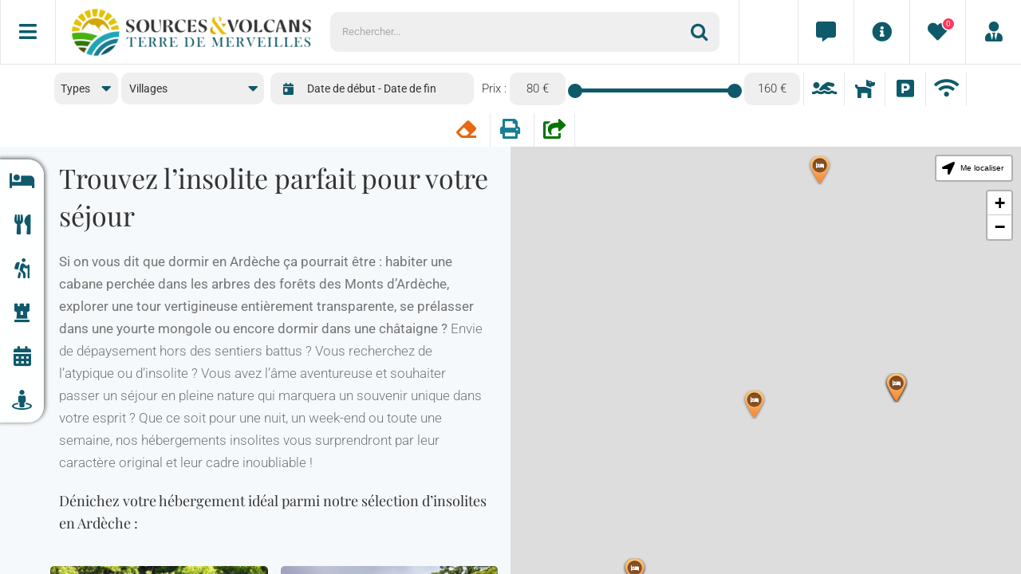

--- FILE ---
content_type: text/html; charset=utf-8
request_url: https://www.google.com/recaptcha/api2/anchor?ar=1&k=6LdU6ZIjAAAAABQMBdTPUXmZ010Fk7cm_4P9LhJ5&co=aHR0cHM6Ly9zb3VyY2Vzdm9sY2Fucy5jb206NDQz&hl=fr&v=N67nZn4AqZkNcbeMu4prBgzg&size=invisible&badge=inline&anchor-ms=20000&execute-ms=30000&cb=nfwnqu27eqbv
body_size: 48892
content:
<!DOCTYPE HTML><html dir="ltr" lang="fr"><head><meta http-equiv="Content-Type" content="text/html; charset=UTF-8">
<meta http-equiv="X-UA-Compatible" content="IE=edge">
<title>reCAPTCHA</title>
<style type="text/css">
/* cyrillic-ext */
@font-face {
  font-family: 'Roboto';
  font-style: normal;
  font-weight: 400;
  font-stretch: 100%;
  src: url(//fonts.gstatic.com/s/roboto/v48/KFO7CnqEu92Fr1ME7kSn66aGLdTylUAMa3GUBHMdazTgWw.woff2) format('woff2');
  unicode-range: U+0460-052F, U+1C80-1C8A, U+20B4, U+2DE0-2DFF, U+A640-A69F, U+FE2E-FE2F;
}
/* cyrillic */
@font-face {
  font-family: 'Roboto';
  font-style: normal;
  font-weight: 400;
  font-stretch: 100%;
  src: url(//fonts.gstatic.com/s/roboto/v48/KFO7CnqEu92Fr1ME7kSn66aGLdTylUAMa3iUBHMdazTgWw.woff2) format('woff2');
  unicode-range: U+0301, U+0400-045F, U+0490-0491, U+04B0-04B1, U+2116;
}
/* greek-ext */
@font-face {
  font-family: 'Roboto';
  font-style: normal;
  font-weight: 400;
  font-stretch: 100%;
  src: url(//fonts.gstatic.com/s/roboto/v48/KFO7CnqEu92Fr1ME7kSn66aGLdTylUAMa3CUBHMdazTgWw.woff2) format('woff2');
  unicode-range: U+1F00-1FFF;
}
/* greek */
@font-face {
  font-family: 'Roboto';
  font-style: normal;
  font-weight: 400;
  font-stretch: 100%;
  src: url(//fonts.gstatic.com/s/roboto/v48/KFO7CnqEu92Fr1ME7kSn66aGLdTylUAMa3-UBHMdazTgWw.woff2) format('woff2');
  unicode-range: U+0370-0377, U+037A-037F, U+0384-038A, U+038C, U+038E-03A1, U+03A3-03FF;
}
/* math */
@font-face {
  font-family: 'Roboto';
  font-style: normal;
  font-weight: 400;
  font-stretch: 100%;
  src: url(//fonts.gstatic.com/s/roboto/v48/KFO7CnqEu92Fr1ME7kSn66aGLdTylUAMawCUBHMdazTgWw.woff2) format('woff2');
  unicode-range: U+0302-0303, U+0305, U+0307-0308, U+0310, U+0312, U+0315, U+031A, U+0326-0327, U+032C, U+032F-0330, U+0332-0333, U+0338, U+033A, U+0346, U+034D, U+0391-03A1, U+03A3-03A9, U+03B1-03C9, U+03D1, U+03D5-03D6, U+03F0-03F1, U+03F4-03F5, U+2016-2017, U+2034-2038, U+203C, U+2040, U+2043, U+2047, U+2050, U+2057, U+205F, U+2070-2071, U+2074-208E, U+2090-209C, U+20D0-20DC, U+20E1, U+20E5-20EF, U+2100-2112, U+2114-2115, U+2117-2121, U+2123-214F, U+2190, U+2192, U+2194-21AE, U+21B0-21E5, U+21F1-21F2, U+21F4-2211, U+2213-2214, U+2216-22FF, U+2308-230B, U+2310, U+2319, U+231C-2321, U+2336-237A, U+237C, U+2395, U+239B-23B7, U+23D0, U+23DC-23E1, U+2474-2475, U+25AF, U+25B3, U+25B7, U+25BD, U+25C1, U+25CA, U+25CC, U+25FB, U+266D-266F, U+27C0-27FF, U+2900-2AFF, U+2B0E-2B11, U+2B30-2B4C, U+2BFE, U+3030, U+FF5B, U+FF5D, U+1D400-1D7FF, U+1EE00-1EEFF;
}
/* symbols */
@font-face {
  font-family: 'Roboto';
  font-style: normal;
  font-weight: 400;
  font-stretch: 100%;
  src: url(//fonts.gstatic.com/s/roboto/v48/KFO7CnqEu92Fr1ME7kSn66aGLdTylUAMaxKUBHMdazTgWw.woff2) format('woff2');
  unicode-range: U+0001-000C, U+000E-001F, U+007F-009F, U+20DD-20E0, U+20E2-20E4, U+2150-218F, U+2190, U+2192, U+2194-2199, U+21AF, U+21E6-21F0, U+21F3, U+2218-2219, U+2299, U+22C4-22C6, U+2300-243F, U+2440-244A, U+2460-24FF, U+25A0-27BF, U+2800-28FF, U+2921-2922, U+2981, U+29BF, U+29EB, U+2B00-2BFF, U+4DC0-4DFF, U+FFF9-FFFB, U+10140-1018E, U+10190-1019C, U+101A0, U+101D0-101FD, U+102E0-102FB, U+10E60-10E7E, U+1D2C0-1D2D3, U+1D2E0-1D37F, U+1F000-1F0FF, U+1F100-1F1AD, U+1F1E6-1F1FF, U+1F30D-1F30F, U+1F315, U+1F31C, U+1F31E, U+1F320-1F32C, U+1F336, U+1F378, U+1F37D, U+1F382, U+1F393-1F39F, U+1F3A7-1F3A8, U+1F3AC-1F3AF, U+1F3C2, U+1F3C4-1F3C6, U+1F3CA-1F3CE, U+1F3D4-1F3E0, U+1F3ED, U+1F3F1-1F3F3, U+1F3F5-1F3F7, U+1F408, U+1F415, U+1F41F, U+1F426, U+1F43F, U+1F441-1F442, U+1F444, U+1F446-1F449, U+1F44C-1F44E, U+1F453, U+1F46A, U+1F47D, U+1F4A3, U+1F4B0, U+1F4B3, U+1F4B9, U+1F4BB, U+1F4BF, U+1F4C8-1F4CB, U+1F4D6, U+1F4DA, U+1F4DF, U+1F4E3-1F4E6, U+1F4EA-1F4ED, U+1F4F7, U+1F4F9-1F4FB, U+1F4FD-1F4FE, U+1F503, U+1F507-1F50B, U+1F50D, U+1F512-1F513, U+1F53E-1F54A, U+1F54F-1F5FA, U+1F610, U+1F650-1F67F, U+1F687, U+1F68D, U+1F691, U+1F694, U+1F698, U+1F6AD, U+1F6B2, U+1F6B9-1F6BA, U+1F6BC, U+1F6C6-1F6CF, U+1F6D3-1F6D7, U+1F6E0-1F6EA, U+1F6F0-1F6F3, U+1F6F7-1F6FC, U+1F700-1F7FF, U+1F800-1F80B, U+1F810-1F847, U+1F850-1F859, U+1F860-1F887, U+1F890-1F8AD, U+1F8B0-1F8BB, U+1F8C0-1F8C1, U+1F900-1F90B, U+1F93B, U+1F946, U+1F984, U+1F996, U+1F9E9, U+1FA00-1FA6F, U+1FA70-1FA7C, U+1FA80-1FA89, U+1FA8F-1FAC6, U+1FACE-1FADC, U+1FADF-1FAE9, U+1FAF0-1FAF8, U+1FB00-1FBFF;
}
/* vietnamese */
@font-face {
  font-family: 'Roboto';
  font-style: normal;
  font-weight: 400;
  font-stretch: 100%;
  src: url(//fonts.gstatic.com/s/roboto/v48/KFO7CnqEu92Fr1ME7kSn66aGLdTylUAMa3OUBHMdazTgWw.woff2) format('woff2');
  unicode-range: U+0102-0103, U+0110-0111, U+0128-0129, U+0168-0169, U+01A0-01A1, U+01AF-01B0, U+0300-0301, U+0303-0304, U+0308-0309, U+0323, U+0329, U+1EA0-1EF9, U+20AB;
}
/* latin-ext */
@font-face {
  font-family: 'Roboto';
  font-style: normal;
  font-weight: 400;
  font-stretch: 100%;
  src: url(//fonts.gstatic.com/s/roboto/v48/KFO7CnqEu92Fr1ME7kSn66aGLdTylUAMa3KUBHMdazTgWw.woff2) format('woff2');
  unicode-range: U+0100-02BA, U+02BD-02C5, U+02C7-02CC, U+02CE-02D7, U+02DD-02FF, U+0304, U+0308, U+0329, U+1D00-1DBF, U+1E00-1E9F, U+1EF2-1EFF, U+2020, U+20A0-20AB, U+20AD-20C0, U+2113, U+2C60-2C7F, U+A720-A7FF;
}
/* latin */
@font-face {
  font-family: 'Roboto';
  font-style: normal;
  font-weight: 400;
  font-stretch: 100%;
  src: url(//fonts.gstatic.com/s/roboto/v48/KFO7CnqEu92Fr1ME7kSn66aGLdTylUAMa3yUBHMdazQ.woff2) format('woff2');
  unicode-range: U+0000-00FF, U+0131, U+0152-0153, U+02BB-02BC, U+02C6, U+02DA, U+02DC, U+0304, U+0308, U+0329, U+2000-206F, U+20AC, U+2122, U+2191, U+2193, U+2212, U+2215, U+FEFF, U+FFFD;
}
/* cyrillic-ext */
@font-face {
  font-family: 'Roboto';
  font-style: normal;
  font-weight: 500;
  font-stretch: 100%;
  src: url(//fonts.gstatic.com/s/roboto/v48/KFO7CnqEu92Fr1ME7kSn66aGLdTylUAMa3GUBHMdazTgWw.woff2) format('woff2');
  unicode-range: U+0460-052F, U+1C80-1C8A, U+20B4, U+2DE0-2DFF, U+A640-A69F, U+FE2E-FE2F;
}
/* cyrillic */
@font-face {
  font-family: 'Roboto';
  font-style: normal;
  font-weight: 500;
  font-stretch: 100%;
  src: url(//fonts.gstatic.com/s/roboto/v48/KFO7CnqEu92Fr1ME7kSn66aGLdTylUAMa3iUBHMdazTgWw.woff2) format('woff2');
  unicode-range: U+0301, U+0400-045F, U+0490-0491, U+04B0-04B1, U+2116;
}
/* greek-ext */
@font-face {
  font-family: 'Roboto';
  font-style: normal;
  font-weight: 500;
  font-stretch: 100%;
  src: url(//fonts.gstatic.com/s/roboto/v48/KFO7CnqEu92Fr1ME7kSn66aGLdTylUAMa3CUBHMdazTgWw.woff2) format('woff2');
  unicode-range: U+1F00-1FFF;
}
/* greek */
@font-face {
  font-family: 'Roboto';
  font-style: normal;
  font-weight: 500;
  font-stretch: 100%;
  src: url(//fonts.gstatic.com/s/roboto/v48/KFO7CnqEu92Fr1ME7kSn66aGLdTylUAMa3-UBHMdazTgWw.woff2) format('woff2');
  unicode-range: U+0370-0377, U+037A-037F, U+0384-038A, U+038C, U+038E-03A1, U+03A3-03FF;
}
/* math */
@font-face {
  font-family: 'Roboto';
  font-style: normal;
  font-weight: 500;
  font-stretch: 100%;
  src: url(//fonts.gstatic.com/s/roboto/v48/KFO7CnqEu92Fr1ME7kSn66aGLdTylUAMawCUBHMdazTgWw.woff2) format('woff2');
  unicode-range: U+0302-0303, U+0305, U+0307-0308, U+0310, U+0312, U+0315, U+031A, U+0326-0327, U+032C, U+032F-0330, U+0332-0333, U+0338, U+033A, U+0346, U+034D, U+0391-03A1, U+03A3-03A9, U+03B1-03C9, U+03D1, U+03D5-03D6, U+03F0-03F1, U+03F4-03F5, U+2016-2017, U+2034-2038, U+203C, U+2040, U+2043, U+2047, U+2050, U+2057, U+205F, U+2070-2071, U+2074-208E, U+2090-209C, U+20D0-20DC, U+20E1, U+20E5-20EF, U+2100-2112, U+2114-2115, U+2117-2121, U+2123-214F, U+2190, U+2192, U+2194-21AE, U+21B0-21E5, U+21F1-21F2, U+21F4-2211, U+2213-2214, U+2216-22FF, U+2308-230B, U+2310, U+2319, U+231C-2321, U+2336-237A, U+237C, U+2395, U+239B-23B7, U+23D0, U+23DC-23E1, U+2474-2475, U+25AF, U+25B3, U+25B7, U+25BD, U+25C1, U+25CA, U+25CC, U+25FB, U+266D-266F, U+27C0-27FF, U+2900-2AFF, U+2B0E-2B11, U+2B30-2B4C, U+2BFE, U+3030, U+FF5B, U+FF5D, U+1D400-1D7FF, U+1EE00-1EEFF;
}
/* symbols */
@font-face {
  font-family: 'Roboto';
  font-style: normal;
  font-weight: 500;
  font-stretch: 100%;
  src: url(//fonts.gstatic.com/s/roboto/v48/KFO7CnqEu92Fr1ME7kSn66aGLdTylUAMaxKUBHMdazTgWw.woff2) format('woff2');
  unicode-range: U+0001-000C, U+000E-001F, U+007F-009F, U+20DD-20E0, U+20E2-20E4, U+2150-218F, U+2190, U+2192, U+2194-2199, U+21AF, U+21E6-21F0, U+21F3, U+2218-2219, U+2299, U+22C4-22C6, U+2300-243F, U+2440-244A, U+2460-24FF, U+25A0-27BF, U+2800-28FF, U+2921-2922, U+2981, U+29BF, U+29EB, U+2B00-2BFF, U+4DC0-4DFF, U+FFF9-FFFB, U+10140-1018E, U+10190-1019C, U+101A0, U+101D0-101FD, U+102E0-102FB, U+10E60-10E7E, U+1D2C0-1D2D3, U+1D2E0-1D37F, U+1F000-1F0FF, U+1F100-1F1AD, U+1F1E6-1F1FF, U+1F30D-1F30F, U+1F315, U+1F31C, U+1F31E, U+1F320-1F32C, U+1F336, U+1F378, U+1F37D, U+1F382, U+1F393-1F39F, U+1F3A7-1F3A8, U+1F3AC-1F3AF, U+1F3C2, U+1F3C4-1F3C6, U+1F3CA-1F3CE, U+1F3D4-1F3E0, U+1F3ED, U+1F3F1-1F3F3, U+1F3F5-1F3F7, U+1F408, U+1F415, U+1F41F, U+1F426, U+1F43F, U+1F441-1F442, U+1F444, U+1F446-1F449, U+1F44C-1F44E, U+1F453, U+1F46A, U+1F47D, U+1F4A3, U+1F4B0, U+1F4B3, U+1F4B9, U+1F4BB, U+1F4BF, U+1F4C8-1F4CB, U+1F4D6, U+1F4DA, U+1F4DF, U+1F4E3-1F4E6, U+1F4EA-1F4ED, U+1F4F7, U+1F4F9-1F4FB, U+1F4FD-1F4FE, U+1F503, U+1F507-1F50B, U+1F50D, U+1F512-1F513, U+1F53E-1F54A, U+1F54F-1F5FA, U+1F610, U+1F650-1F67F, U+1F687, U+1F68D, U+1F691, U+1F694, U+1F698, U+1F6AD, U+1F6B2, U+1F6B9-1F6BA, U+1F6BC, U+1F6C6-1F6CF, U+1F6D3-1F6D7, U+1F6E0-1F6EA, U+1F6F0-1F6F3, U+1F6F7-1F6FC, U+1F700-1F7FF, U+1F800-1F80B, U+1F810-1F847, U+1F850-1F859, U+1F860-1F887, U+1F890-1F8AD, U+1F8B0-1F8BB, U+1F8C0-1F8C1, U+1F900-1F90B, U+1F93B, U+1F946, U+1F984, U+1F996, U+1F9E9, U+1FA00-1FA6F, U+1FA70-1FA7C, U+1FA80-1FA89, U+1FA8F-1FAC6, U+1FACE-1FADC, U+1FADF-1FAE9, U+1FAF0-1FAF8, U+1FB00-1FBFF;
}
/* vietnamese */
@font-face {
  font-family: 'Roboto';
  font-style: normal;
  font-weight: 500;
  font-stretch: 100%;
  src: url(//fonts.gstatic.com/s/roboto/v48/KFO7CnqEu92Fr1ME7kSn66aGLdTylUAMa3OUBHMdazTgWw.woff2) format('woff2');
  unicode-range: U+0102-0103, U+0110-0111, U+0128-0129, U+0168-0169, U+01A0-01A1, U+01AF-01B0, U+0300-0301, U+0303-0304, U+0308-0309, U+0323, U+0329, U+1EA0-1EF9, U+20AB;
}
/* latin-ext */
@font-face {
  font-family: 'Roboto';
  font-style: normal;
  font-weight: 500;
  font-stretch: 100%;
  src: url(//fonts.gstatic.com/s/roboto/v48/KFO7CnqEu92Fr1ME7kSn66aGLdTylUAMa3KUBHMdazTgWw.woff2) format('woff2');
  unicode-range: U+0100-02BA, U+02BD-02C5, U+02C7-02CC, U+02CE-02D7, U+02DD-02FF, U+0304, U+0308, U+0329, U+1D00-1DBF, U+1E00-1E9F, U+1EF2-1EFF, U+2020, U+20A0-20AB, U+20AD-20C0, U+2113, U+2C60-2C7F, U+A720-A7FF;
}
/* latin */
@font-face {
  font-family: 'Roboto';
  font-style: normal;
  font-weight: 500;
  font-stretch: 100%;
  src: url(//fonts.gstatic.com/s/roboto/v48/KFO7CnqEu92Fr1ME7kSn66aGLdTylUAMa3yUBHMdazQ.woff2) format('woff2');
  unicode-range: U+0000-00FF, U+0131, U+0152-0153, U+02BB-02BC, U+02C6, U+02DA, U+02DC, U+0304, U+0308, U+0329, U+2000-206F, U+20AC, U+2122, U+2191, U+2193, U+2212, U+2215, U+FEFF, U+FFFD;
}
/* cyrillic-ext */
@font-face {
  font-family: 'Roboto';
  font-style: normal;
  font-weight: 900;
  font-stretch: 100%;
  src: url(//fonts.gstatic.com/s/roboto/v48/KFO7CnqEu92Fr1ME7kSn66aGLdTylUAMa3GUBHMdazTgWw.woff2) format('woff2');
  unicode-range: U+0460-052F, U+1C80-1C8A, U+20B4, U+2DE0-2DFF, U+A640-A69F, U+FE2E-FE2F;
}
/* cyrillic */
@font-face {
  font-family: 'Roboto';
  font-style: normal;
  font-weight: 900;
  font-stretch: 100%;
  src: url(//fonts.gstatic.com/s/roboto/v48/KFO7CnqEu92Fr1ME7kSn66aGLdTylUAMa3iUBHMdazTgWw.woff2) format('woff2');
  unicode-range: U+0301, U+0400-045F, U+0490-0491, U+04B0-04B1, U+2116;
}
/* greek-ext */
@font-face {
  font-family: 'Roboto';
  font-style: normal;
  font-weight: 900;
  font-stretch: 100%;
  src: url(//fonts.gstatic.com/s/roboto/v48/KFO7CnqEu92Fr1ME7kSn66aGLdTylUAMa3CUBHMdazTgWw.woff2) format('woff2');
  unicode-range: U+1F00-1FFF;
}
/* greek */
@font-face {
  font-family: 'Roboto';
  font-style: normal;
  font-weight: 900;
  font-stretch: 100%;
  src: url(//fonts.gstatic.com/s/roboto/v48/KFO7CnqEu92Fr1ME7kSn66aGLdTylUAMa3-UBHMdazTgWw.woff2) format('woff2');
  unicode-range: U+0370-0377, U+037A-037F, U+0384-038A, U+038C, U+038E-03A1, U+03A3-03FF;
}
/* math */
@font-face {
  font-family: 'Roboto';
  font-style: normal;
  font-weight: 900;
  font-stretch: 100%;
  src: url(//fonts.gstatic.com/s/roboto/v48/KFO7CnqEu92Fr1ME7kSn66aGLdTylUAMawCUBHMdazTgWw.woff2) format('woff2');
  unicode-range: U+0302-0303, U+0305, U+0307-0308, U+0310, U+0312, U+0315, U+031A, U+0326-0327, U+032C, U+032F-0330, U+0332-0333, U+0338, U+033A, U+0346, U+034D, U+0391-03A1, U+03A3-03A9, U+03B1-03C9, U+03D1, U+03D5-03D6, U+03F0-03F1, U+03F4-03F5, U+2016-2017, U+2034-2038, U+203C, U+2040, U+2043, U+2047, U+2050, U+2057, U+205F, U+2070-2071, U+2074-208E, U+2090-209C, U+20D0-20DC, U+20E1, U+20E5-20EF, U+2100-2112, U+2114-2115, U+2117-2121, U+2123-214F, U+2190, U+2192, U+2194-21AE, U+21B0-21E5, U+21F1-21F2, U+21F4-2211, U+2213-2214, U+2216-22FF, U+2308-230B, U+2310, U+2319, U+231C-2321, U+2336-237A, U+237C, U+2395, U+239B-23B7, U+23D0, U+23DC-23E1, U+2474-2475, U+25AF, U+25B3, U+25B7, U+25BD, U+25C1, U+25CA, U+25CC, U+25FB, U+266D-266F, U+27C0-27FF, U+2900-2AFF, U+2B0E-2B11, U+2B30-2B4C, U+2BFE, U+3030, U+FF5B, U+FF5D, U+1D400-1D7FF, U+1EE00-1EEFF;
}
/* symbols */
@font-face {
  font-family: 'Roboto';
  font-style: normal;
  font-weight: 900;
  font-stretch: 100%;
  src: url(//fonts.gstatic.com/s/roboto/v48/KFO7CnqEu92Fr1ME7kSn66aGLdTylUAMaxKUBHMdazTgWw.woff2) format('woff2');
  unicode-range: U+0001-000C, U+000E-001F, U+007F-009F, U+20DD-20E0, U+20E2-20E4, U+2150-218F, U+2190, U+2192, U+2194-2199, U+21AF, U+21E6-21F0, U+21F3, U+2218-2219, U+2299, U+22C4-22C6, U+2300-243F, U+2440-244A, U+2460-24FF, U+25A0-27BF, U+2800-28FF, U+2921-2922, U+2981, U+29BF, U+29EB, U+2B00-2BFF, U+4DC0-4DFF, U+FFF9-FFFB, U+10140-1018E, U+10190-1019C, U+101A0, U+101D0-101FD, U+102E0-102FB, U+10E60-10E7E, U+1D2C0-1D2D3, U+1D2E0-1D37F, U+1F000-1F0FF, U+1F100-1F1AD, U+1F1E6-1F1FF, U+1F30D-1F30F, U+1F315, U+1F31C, U+1F31E, U+1F320-1F32C, U+1F336, U+1F378, U+1F37D, U+1F382, U+1F393-1F39F, U+1F3A7-1F3A8, U+1F3AC-1F3AF, U+1F3C2, U+1F3C4-1F3C6, U+1F3CA-1F3CE, U+1F3D4-1F3E0, U+1F3ED, U+1F3F1-1F3F3, U+1F3F5-1F3F7, U+1F408, U+1F415, U+1F41F, U+1F426, U+1F43F, U+1F441-1F442, U+1F444, U+1F446-1F449, U+1F44C-1F44E, U+1F453, U+1F46A, U+1F47D, U+1F4A3, U+1F4B0, U+1F4B3, U+1F4B9, U+1F4BB, U+1F4BF, U+1F4C8-1F4CB, U+1F4D6, U+1F4DA, U+1F4DF, U+1F4E3-1F4E6, U+1F4EA-1F4ED, U+1F4F7, U+1F4F9-1F4FB, U+1F4FD-1F4FE, U+1F503, U+1F507-1F50B, U+1F50D, U+1F512-1F513, U+1F53E-1F54A, U+1F54F-1F5FA, U+1F610, U+1F650-1F67F, U+1F687, U+1F68D, U+1F691, U+1F694, U+1F698, U+1F6AD, U+1F6B2, U+1F6B9-1F6BA, U+1F6BC, U+1F6C6-1F6CF, U+1F6D3-1F6D7, U+1F6E0-1F6EA, U+1F6F0-1F6F3, U+1F6F7-1F6FC, U+1F700-1F7FF, U+1F800-1F80B, U+1F810-1F847, U+1F850-1F859, U+1F860-1F887, U+1F890-1F8AD, U+1F8B0-1F8BB, U+1F8C0-1F8C1, U+1F900-1F90B, U+1F93B, U+1F946, U+1F984, U+1F996, U+1F9E9, U+1FA00-1FA6F, U+1FA70-1FA7C, U+1FA80-1FA89, U+1FA8F-1FAC6, U+1FACE-1FADC, U+1FADF-1FAE9, U+1FAF0-1FAF8, U+1FB00-1FBFF;
}
/* vietnamese */
@font-face {
  font-family: 'Roboto';
  font-style: normal;
  font-weight: 900;
  font-stretch: 100%;
  src: url(//fonts.gstatic.com/s/roboto/v48/KFO7CnqEu92Fr1ME7kSn66aGLdTylUAMa3OUBHMdazTgWw.woff2) format('woff2');
  unicode-range: U+0102-0103, U+0110-0111, U+0128-0129, U+0168-0169, U+01A0-01A1, U+01AF-01B0, U+0300-0301, U+0303-0304, U+0308-0309, U+0323, U+0329, U+1EA0-1EF9, U+20AB;
}
/* latin-ext */
@font-face {
  font-family: 'Roboto';
  font-style: normal;
  font-weight: 900;
  font-stretch: 100%;
  src: url(//fonts.gstatic.com/s/roboto/v48/KFO7CnqEu92Fr1ME7kSn66aGLdTylUAMa3KUBHMdazTgWw.woff2) format('woff2');
  unicode-range: U+0100-02BA, U+02BD-02C5, U+02C7-02CC, U+02CE-02D7, U+02DD-02FF, U+0304, U+0308, U+0329, U+1D00-1DBF, U+1E00-1E9F, U+1EF2-1EFF, U+2020, U+20A0-20AB, U+20AD-20C0, U+2113, U+2C60-2C7F, U+A720-A7FF;
}
/* latin */
@font-face {
  font-family: 'Roboto';
  font-style: normal;
  font-weight: 900;
  font-stretch: 100%;
  src: url(//fonts.gstatic.com/s/roboto/v48/KFO7CnqEu92Fr1ME7kSn66aGLdTylUAMa3yUBHMdazQ.woff2) format('woff2');
  unicode-range: U+0000-00FF, U+0131, U+0152-0153, U+02BB-02BC, U+02C6, U+02DA, U+02DC, U+0304, U+0308, U+0329, U+2000-206F, U+20AC, U+2122, U+2191, U+2193, U+2212, U+2215, U+FEFF, U+FFFD;
}

</style>
<link rel="stylesheet" type="text/css" href="https://www.gstatic.com/recaptcha/releases/N67nZn4AqZkNcbeMu4prBgzg/styles__ltr.css">
<script nonce="og63UYt18DUuZiKkboL1RQ" type="text/javascript">window['__recaptcha_api'] = 'https://www.google.com/recaptcha/api2/';</script>
<script type="text/javascript" src="https://www.gstatic.com/recaptcha/releases/N67nZn4AqZkNcbeMu4prBgzg/recaptcha__fr.js" nonce="og63UYt18DUuZiKkboL1RQ">
      
    </script></head>
<body><div id="rc-anchor-alert" class="rc-anchor-alert"></div>
<input type="hidden" id="recaptcha-token" value="[base64]">
<script type="text/javascript" nonce="og63UYt18DUuZiKkboL1RQ">
      recaptcha.anchor.Main.init("[\x22ainput\x22,[\x22bgdata\x22,\x22\x22,\[base64]/[base64]/[base64]/[base64]/[base64]/UltsKytdPUU6KEU8MjA0OD9SW2wrK109RT4+NnwxOTI6KChFJjY0NTEyKT09NTUyOTYmJk0rMTxjLmxlbmd0aCYmKGMuY2hhckNvZGVBdChNKzEpJjY0NTEyKT09NTYzMjA/[base64]/[base64]/[base64]/[base64]/[base64]/[base64]/[base64]\x22,\[base64]\x22,\x22SMK2w5TDs1tIw6J1aMO5w4EMGcKwNiBIw7QGasONOggJw4MHw7hjwqBPczJXAgbDqcOcXBzChTYGw7nDhcKiw7/Dq07DuE3CmcK3w4kOw53DjFFAHMOvw5Ygw4bCmyPDugTDhsOgw5DCmRvCmcONwoPDrUjDmcO5wr/CncKawqPDu2EsQMOaw7kuw6XCtMOJYHXCosOGfGDDvg3DtwAiwofDlgDDvE3DocKOHnjCiMKHw5FVeMKMGQcxIQTDl2sowqxXMAfDjU/DnMO2w60Swoxew7FFJMODwrpEMsK5wr4YTiYXw4TDgMO5KsOveyc3wqlsWcKbwpJCIRhvw6PDmMOyw6QxUWnCi8OxB8ORwr3CscKRw7TDti/CtsK2JR7Dql3Cim7DnTNQOMKxwpXCrxrCoXc/URLDvkcxw6vDu8O2C3Mgw6h9wrkswp3Di8O8w6QiwpYHwoPDrcKPCMOOesKRFMKrwp/CicKBwqgZccObeEVZw6/CtsKlQXNwIlBOW29Lw5HCpXYENQghZEnDhBXDuCXDqlI7woTDphAkw6DDkwDCt8Orw6I9XSc+OcKMDx7DnMKYwqMeQSbCj2cLw6jDocKcfsOZEyvDvCU6w6Q9wqILFcOGD8O/w7XCt8OhwrNkOgpxUnvDpjHCpQDDgcOMwooCZMKJwpvDlF0dIV7DlGvDvMK9w5XDkzk8w4HCs8ODG8O0BWYDw4DCpWwkwopHacOlwq7ChmvCgsK6wrZxO8O2w6TChSHDrQfDjMK7AwFUwrg5Hi1jbMK2w6gPNwvCrsOpwq4Tw5HDvMKGHE8mwpxKwrTDnMK4Wwl/XMKiY2pOwo4TwpXDiXs0O8Kgw4gHBkV0BVJoF303w4EURcO6G8OfHArCssO9d1fDr3fDvMKvT8O4dFghTcOxw5VsSMKSUinDqMOXGcKtw7VPwpgZLyPDlcO2Z8K0anTCkcK9w7ACw6UIw6jCosOJw7VdZWsnZ8KDw4IcEMOfwrRLwqF/wrwWBsKMdn3CqcO0CsKRf8OWEkLCgsOnwrLCjMOjan1bw7nDmAp1JyvCrVPDhwAqw4/[base64]/[base64]/DssOCJQcvwqV3dMOcRcOSMMOPG8K7wpvDnxhvwoBLw4MVwo0Tw4vCn8K8wqPDnkfDsH3Dtn1mVcOwWsOuwqFbw7DDrCbDlMK+WMOnw5cCNiYMw7QuwoQTWsKYw7cDayocw4PCsmgMVcOAX2PClhlbwrEnbzPChcOeZ8O+w43Cqzk6w7/Ck8K+TxTDjX5Yw5QdH8OGBsO4TA1AGMKYw7XDkcO1PCJLbyAPw5HCpi/CrkfDlcOUQB0cLMKSNMO3wogYBMOQw4/DoALDminCuTDCoWxdwoFmQlBtwqbCjMKLc1jDg8Ofw7PCo0Aswpliw6/DqwjCr8KoIMKfw6jDv8Kgw5zDlVnChcOzwrNNJ1fDt8Krwp3Dlz5/[base64]/DgcO0w6vCmifCrMO0J8Kxw5vDoDTDpsOwwoPDjhzCmj1Ewpgaw4RIIkjDoMOMw4XCocKwYMO6OXfCocOVZzxpw6oraA7DvA/Ct1YVP8OEZ3bDvXTChcKmwqvCnsKhU2AVwqLDkcKJwqYvw4wYw5vDiDrClMKMw4RDw4tLw5JGwrNYBcKfFmDDucO6woHDmMOIFsKSw5bDmUM0Y8OOfXnDiW9GcsKjHsOLw5N2fE55wqc5wqDCkcOMfVPDmcK0DcORBsOtw7HChQFRV8KZwqVEKF/CkhvCmTbDnsK7wot4FUjCgMKMworDoBIedMO0w6fDsMKwYlXDp8OkwpwbAEFVw6syw6/Dr8OtH8Ojw7rCpMKBw4Y2w7xhwrsmw7fDq8KCY8OfRnzCv8K9QmcDPVzCrw5RQR/CqMKSdMO/woodw7Few7ZLw6HCgMK/[base64]/DgcKzCcKLwoQbCsO1IFjDsBV/wqPCi8Onw48tw7LCgcKqw6QKJMKFdsOMTcK7csOlFCDDgSJAw7BdwqLDjQpmwpHCncK6wqTDvAkpQsO+w68UU0sLwo5rw7l0I8KvUcKkw6/Dsz8PSMK1MUDCpUcTw5cvaU/Cl8KXw44nwrfCssK3BXkHw7V+ewMowoJUP8Kdwrx1L8OKwpPCqE1xw4XDrcO1w6wmQAd5Z8O6Vi9Ww4VvM8KCw6rCvcKTw64fwqTDnnVWwr54wqB/UDoHb8OyKU3DjSrChsOvw7FTw5pJw59TIW8jCMOmEB/CkMO6b8O7Ax5VR3HCjUscwqHCkm1NCsOWw646wq1lw7sewrVBUUhqL8OBasOewptnwop9wqnDicK1EsOOw5RIDEssbsKtw75lBCkQUjIBwpfDr8ONGcKUEcOnSznCrwDCo8OFJcKoLEJzw5vDksO2ScOcwoM0d8K/L3PCusOiw63Ci0HCnQ1Vw73Cr8O1w6koT15xFcK+PBTCtDXDhlU5wrHDpcO2w5rDmyPDuGpxCQJvaMKxwq0FNMKZw6dDwr5fMcKMwqvDrsOZw6wZw7fCsAVJBzXCqsK8w4JcVcKXw4rDncKBw5DCrhR1wqpXRzcHYXZIw6oswpN1w7ZGOMKNN8Oaw6XDhWxXO8OFw6/DicOlJnN8w6/Ckk7DpGbDsz/CncOMS0x4ZsOLRsOpw71lw7DCiyvCksOYw4/CusOpw782elJ8ecOuWAPDisK4Cio7wqYTwoXDhMKEwqLDosOjw4fCsiRIw7LCoMKXwpFdwpnDpA52wqHDiMKyw4xewrMgDsKbN8KQw6vDlGZGQghbwprDmcKmw4LCjwvDmGHDtzHCrWTChBDDoWYGwrwWRxzCssOCw6zCu8KmwrNONB/[base64]/wqJmw5HCgMOodMK3EEfCqMOHw4vDvyrDujHCrMKfw412A8OMUEgASsKpLMOeDcKxbGUuGsK9wr4BOkPCoMKIaMOPw5dVwpERdnZ6w4lewqjDm8KyV8Klwp0Kw5/CoMKlw4vDtWQ4fsKAwqfDvXfDocOMw583wqdUwprDl8O/w6HCkzpGwqp8w599w6vCu1jDsUBfSl1nFcKIwrgJT8Oow73Dk37DqcOyw7JWP8O5V27DpcOyJz8uYAMzw6FYwpBEc27DiMOEWG3DmMKuL0Imwr1hLcO3w6DClAzCl1bCmwnCscKEw5fCs8OTFcK9d23Dq1Rhw4VNScO+w6Aww6QWCcOeJDTDmMK5WcKtw7/Dj8KLW0I4CMKewqTDmkhPwonCjEfCpsOzJsKBHwPDmCvDlizCtMO5O3LDsz0qwo15JBpXK8ORw4hkBsKEw7TCsHXDlXTDssKww43Duh5bw67DiQdXNMO3wrLDjS7CpXsswpLCkXBwwqrDhMKGPsOEZMK4w5/ClV15aHfDuXhFwqFqfwTDgEoewqvDlcKfYn5uwotGwrFjwoQVw64oPcORWsOAw7d6wqAvd2nDnGUrI8O4wonCiBt6wqMawqfDvMO/K8KlPMOoImUPw54Qw5LChsOKUMK9IC9TBcONFivCuGXDj03DkMK2YMOEw4sDFMO2w7fDsnU0wpTDtcOjN8Ksw43CsA/[base64]/CjRxIB3NfUsK4R1PCuMK/wrZVwporw6JIWcKXwrvCuMKzwqLDvGrDm00FPsOnCsKJPSLDlsOdb3sZSMOqBEEPHS/DkMOqwrHDqkfDksKgw4Qxw7QFwpULwo4dbljCl8OfPcOEFsO7GMOyGsKnwrsrwpJSaiQnZGQNw7DDnGzDp2J6wofCo8OpbTxbZQbDpsOIIAFgb8KyCD/[base64]/Ck8KAw58ybztNQjXDgMKeU8KAJsKcw4PDo8OiOBfDq3LChQhxw67DisOcIErClTEgTTrDhjYDw4IIPMK2DBrDiz/[base64]/[base64]/Dn3TCo8KtDcOZRFQ2AsOwwqIiWSrCvRzDslZzfsOQNsK+wr3Dpi7DmcOhXhvDgSzCgE8WJ8KHwpjCvFnChkbDkXTCjG3CiXDDqD9SLmbCicO8WMKqwpjClMOZESYewqjDk8O1w7QxViYyM8KQwpV7KsO/wqlrw7HCrsKhDHsLwr3CvykfwrrCg1JNwqsvwqVeKVnCrsOMw6TCgcORSmvCgmTCscKPFcKswp95eXDDgRXDjXgedcOZw4FxRsKhJA/CuHbCrhhpw5p8NB/DqMK/wrBwwovDkV/[base64]/RWXDhMKZwofDuzdow6wyahA9wpIfXMKmHsOLw7p0LSIhwoJgGyDCp2tMdcOZXTIobMKzw67DtgBXSMKkS8KbbsOYJn3Di1PDgsOWwqDCjcK3wonDn8KvU8Kdwo5YSMO3w55+wqnDlxwVwpA1w7HDiijDpAghAsKVPMO1VAMyw5FZRMOZMcK6b19MVVLDqxjClW/Dhi7CoMOqVcOSw47CuCNkw5AGGcKNUg/Ci8O9wodYdW8yw6QBwpoaMMONwosWcULDliczwoVhwrJkU1orw4HDpcOMW33CkwjCpsKqU8KkE8KHHBl6VsKHwojCpcKlwr9rQsK4w5VVFHM3JCHDicKpwqhnwrMfMMK1w7Y9LklWCgnDoTFbwp7Ch8K5w7/CuWkPw6IRMx7CvcKCflFzwrXCt8KbDSZJKUfDtMOdwoERw6rDtsKhUHoYwrtbU8OxdMKxQRnCtS0Rw7Vsw5vDqcKjZsOhVwQJw4HCrmJOw6TDp8Ohw43CjWQuRhbCj8K0w6tvDXh4YcKFDx1Dw712wp4NQlXDuMOTMMO/woBRwrZFw70Vw5RRwp8HwrTDoAvCgn56BcOFCRw8WcOPO8OmPg/CiW0/[base64]/[base64]/wprDm2xhwrZOE1nCilQfwrbDmsOESBERZ2RWWjLDjMOlwrDDvThtw6o9ITVzHVwmwrMlcFsoOFgYC1HDlA1Cw7fCtD3CqcKqw7DDuHJ/K1A2wpbDpGHCj8Odw5Nuw6dpw5DDl8Kuwr0vTSbChMKfwq4YwodOwqDCrcOFw6HDuithTRJIw7hwE3ofWzbDpsKww6llSGhAZkknwqjDjE/[base64]/DnRvCoDLCgsKuwqE/[base64]/DvcKUNz3CtBvDpEdtw6jCkcOhw58Mwp7CgHDDqWfDkQxGTyQSF8KgX8OfUcOhwqUkwqENOCnCr3Emw5EsVF/[base64]/bHFhw6Iyw5xjCQ3Co8OUw43CncOlNQ50wqXDksOEwrTDjA3DnkjDimnCmcOvwpFcw6wWw4TDkzbCrBktwr90aAPDsMKbHh/DmMKFIgbDtcOoUMKbWzjDscKsw4fCr3wVDcOaw6PCjwE9w5l4wqrDrFQ7w5gYSyJQXcKjwpdRw7wdw7kTI1RIw4cawoVeVkg3NMOww7bCgT1zwoNeR0g/[base64]/Cu8Klw7Z1MCrDo8Kywo/ChcOUYljDhlpzwobDpggsw47Dl0fCtkVSL3VVZsO8BlxcdkTDr3DCksKkw7PCk8O6MRLCpQvCok4kcxDDkcOww516woxZw7RRwrBtMDrCiTzDtsO9QMO1AcK/cBgJwrTCrjMvw6HCtzDCgsOSUMOATTHCjMOTwp7DscKWw7Ihw6nClsKIwpHCqWt9wpRuK3jDq8Kmw4vClsKeK1QNfQNBwq8/fMOQwotefcKOwq3Dq8ONw6HDo8KTw5VXwq7CpsO/w7tMw6tfwpXDkB0xSsKtQURvwqrDhsOCwqgdw6Zzw77Drxg+WMKvOMOFNmQOBmhSDi4gVy3Cp0TCoDDCj8OXwqIvw47Ci8O0VjJGaBR/[base64]/Ci1ZNa07CqQLChjoxV8KmwoVkew49dQXDj8KZwqwTbsKGKcOgQTxuwpV0wpXCtRjCmMK2w6XDnsKhw7fDjRw1wpTCmRBpwqnDq8O0RMKkw6DClcKkUnTDq8K7YsK/BMKpw7JBesKwYATCssKAMS3DksObwrDDmMOFFcKtw5fDigPCkcOESsK7woYtBHzDgMOzKcOLwoRQwqFFw5cQPMK0YW9ZwrJewrUdVMKSw77Dk2QiccOtAAZNwoHDo8OuwoUdwrc9w7luwrjDu8KYZ8OGPsOFwrZew77ChCDCk8O/ED9ta8OhG8OhT3NXEUHCjsODQMKMw7QvH8K8wpNgw4tawoR/O8KywqrCosOuwp4OPcKMPMOzaxzDmMKFwpHDkMK4w6XCv1RhNsK5w7jCmHE3w5DDi8OXCsKkw4TCpsOBDFoRw5XDixcKwrzCqMKWXXkac8OcTiLDn8O8wpXDtCdSK8KyIXLDocKxVSohTMOaXnMJw4rCgXgDw7J2MG/Ds8KPwqvCrcOHw5rCpMOGdsOhwpLDq8KSbMKMw4zCtsKow6bDn34mYsKYwoHDscOUwpo9Ej0cNMOQw5zDjCtww6kjw5/Dtk9Jwo7DnmPCnsKmw7nDjMOhwrnClsKYTsOKI8KqR8OJw7hOwp9Pw69zwqzCtsOcw48OSsKpQzTCmCTCiyjDlcKdwp7Cv1bCsMKyfmtxYyzCsj/DlsOpNMKbWTnCkcOiGjYFQMOWMXLCusKzFsO5w6RDR0xNw6bDicKNwrjDvgkawpTDq8KZH8OuP8OocDXDpUtHWSTDjEXClAHDhgMEwrVhGcOpwoJcE8O1fcKtWsOwwqUVHzPDv8KSw5VWI8KBwpFDwonCjy9zw57DuAZGeF1KDwLChMK2w6t/woTDo8OQw7ggw4DDrUwPwoMPScK7YsOxccOdw47Ck8KCAgHCi0AMwq0/wrlJw4YQw51WLsOBw43CuzUsCMONBGzDqMOTNX3DtxlHXVPDlgPDoUXCtMK4wq1+wrZ4aw/CsBFLwrvCjMK+w4pxQMKWYRXDnhfDhcOmw6cwTcOMw75ef8OxwrTCnsKJw63DmMKVwrhcw5YKacORwrUhwpPCjSRoB8OTw7LCv3x9wpDCh8O0RStcw4EnwqfCp8KWw4gifsKuw6kvwrTDtsOfBsKwCsO3w5wxGR3CqcOcw49kPzvDvW/CswE2w4rCiEwpw5TChcOuNMKeLGA0wqzDmsKHPWLDmsKmI0XDjW7DoC3DsB4rXMOXLcK9R8Kfw6M/w6odwpLDh8KOw6vCnQ/CjMOjwpJHw43DoUPDvQ9UahZ/ODbDgsOewokkBsKiwp1HwoIhwropScKjw5fCsMOhQTJVH8KTwp91woPDkHpsDcK2dE/Ch8Ooa8KnccOHwot2w4BXWsOcPMK7TMO3w6rDoMKUw6PCkcOBHDHCjMOOwpsNw4rDkkwHwrp3w6rDjhMbwrXChXx8wqTDlcK+LhYGEMKzwqxANkrDsX3Dg8KbwqMXw4/Cu3/[base64]/CkjcZHsOWwoYiw5/Ch8KKZAzCpSB5YMKLKcKfPAsnw7g+HsOcG8O7R8OLwqlwwqZ0XcOuw4sDLA5fwqFOZMO2wq1zw6JQw4DCqmdSDcOGwqE5w48Nw4PCnMO3w4jCtsOXcMKFfhokw7FFQMO4wqzCgSHCosKKw4fCgMKXD1DDhj/[base64]/Dnm7CicOnRlHCrW7DtjlZKcOew7LCncOnw4wQwr47w7xYZ8OCaMKIccKMwocHesK9wrxME1jDhcOgWsKNwpfDgMOnHMOTfwbCvFNiw7xCby/CmgA1HsKowoLDjz7CjiFUPsOHaWfCkTHCocOrb8OOwo3Dlk8bM8OoNsO7woMOwp/[base64]/Cvx/[base64]/DmV7DnsKOw6jCk8KxQH1FGcOecMOewq4AwqowEEI4Ew1VwqvChXfCjcKgW1DDoX3ComEKEEPDhiY5FcK8e8KGQ2vCiAjCo8KiwoImwp8vPUfCncKRwpJAGn7CmR3Cqy54JsOSwoHDmw1hw7bChsOMZFU5w5/CgsO0SFLDvEkFw5tHVMKMcsK/w5PDmFnCr8O1wo/CjcKEwpF+WMO1wpbCpzc2w7HDjcOYejLCkw0QJyzCjVjDrMOBw7FyMDjDi17Dm8ODwppGwq3DkXnCkykNwonDuivCoMOCA3opFk3CvzfDm8O0wpvCt8KpcVTCsnLDiMOIWMOhw5vCsgFKw6kxfMKOcSVZXcOHwocLwoHDjklcRcKXLhpLwoHDnsKDwp/Dk8KAw4nCusKiw505F8Kmwqt7wpTCkMKlIBwBw6LDjMKxwrXChcKHGMK6w7shdQ1MwoJIwpRAJ30jw6kYG8KewoQPCwbCvCpUcFXCg8Kvw7PDhsK3w6JCDEHCsgDCkzPDhcO9KCHChRvCpsKlw44bwrLDk8KNUMKkwqsiLSlYwpLDncKpdhlrA8KeYsK3B0/[base64]/CgMOZSDzCrEVRw7HDkcOmwrnCjsOUYAjDtFzDscOpwpwGSwPCocOYw4/CrsODKsK3w50fNH/CnFlPAzvDmMOeNz7DoFrDjiZZwrl/fATCuBAFw7vDri8CwovCgcODw7bCoTjDp8KVw65qwpvDvMO7w6Ehw6IWwpXDljjCisOGIm1NCcKvFjtGEsOqwrvCusOiw7/CvsKow6vDncKpfFrDmcOgw5TCp8OsMRA0w7J1axBVA8KYAsOgbMKHwoh7wqtIIAkvw6HDhWBXwpY2w7TCsA1EwrjCvsOow6PChAJCfAx+dTzCu8KcAhg/wqd+d8KNwpsaZcKSLcOHw4vDkHjCpMOHwqHDtl9Vwr7DtlrCm8OgYMO1w53CoBU6w4M4G8OVw41nA1fDuXpGccOTwqTDt8OTw5rClQJwwpUyJirDvCLCtXXDkMOHYxwRw7HDksO4w5LDmsKwwr3CtMOGRTnCmcKLw5LDlHkUwrjCj2TDgsOsZsKCwrvCj8KvYBzDsV/CrMKjD8KzwpLDuGpgw5/CgMO5w6VXW8KJHmTClcK7dW4sw6vCvCNrA8OnwqReXMKUw7lzwpcRw5A5wrE7KsKAw6vCmMKzwpnDnMKkHUTDr2PDi0zCnhAQwobCkgEfSsK8w7NfZcKlPSARAj1/[base64]/[base64]/wqXDmGF2w798HmXCk13DkcOTPsKcQR5rX8KoesOtFW7DsTfCicK3ZBjDmcOGwqHDpwlXRcKkRcOsw6kLV8OZw7/CjDFow4TChMOiBjrDiz7CksKhw6vDkirDpkogV8K7cg7DtWfCuMO6w4AFRcKkawE0acKNw6PDnQ7DncKbIMOww6vDtsKdwqMcQGDCjETDlxgzw5hbwojDvsKow4DCkcKQw5bCuzZOScKqYXcpbV/Dgno/[base64]/DrhLDtsOKeS52w5oNw7xXw4xrw4/CtcOueMKzw6zDo8O7ZTkfwpoOw442bMOMAll1wrJWwpXDv8OsQhl/K8Ohw67CmcOhwqzDnRY3DMKZV8KBG1w5Rn/Dm10mw7jDuMOUwoTCgsKAw5fCgcK6wqIsw4rDrAw3woYiCChSScK+w7jDvyPCmh7Cki95w7XCi8ORARjCqyR6VlDCm0zCn2wHwoBIw6LDpMKPwofDkVXDncKMw5DCtMOyw4VuKsO/R8OWVCBsFHgCYcKZw716wpRsw51Rwr8Xw4U6w4Izw7jCjcOHXnUVwr1OJ1/DncKoGsKNw7HDr8KFPcODOyfDm3vCrsKRWCLCuMKGwrjCkcOPT8ObUsOZMMKFaTjDtMKFbD8vwqlFEcOHw64OwqLDgsKRcDB5wr4easKhfcKbMzfDjUjDgMKvK8OUdsO7VcKcYkFJw44owpt8w4d1ZsKSw6/Cv2fChcOLw4HCvsOnw7jChsKDw6zDqcO5w7LDhQh8XmlOYMKQwpJQT2rCgzTDqAnDgMKGK8KIwr4SR8KHUcOeccKbM3xgA8KLB1lPbEbDhHXCpyc0EMK8w7LDssOPwrUYESzCk1Q+wp/ChzbCu2UOwqvCg8KATzHDmxHDs8O6NF3CjUHCjcOkbcKMQcKywo7Dv8KkwpNqw7zCl8O+LwbClSbDnmHCk3t5w4PDmU8URSw3HcODScKOw5vDoMKiE8OEw5Uye8OuwrPDsMOWw47DkMKcw4TCryPCrEXCtURPBg/DlynCoB7CqsO0IcKxZVMhKHnDhMOWKy/Do8Ogw7nDi8OeADxowrbDiwvDtsKbw7FmwoQZCcKJCsKxbsKsNwjDnUHCjMOFBEJHw4NqwrwwwrnDi1V9SlQqAcObwr9aeAHCrsKDV8KaAMKBwo0fw63DtDTCoUbCkwfDqMKLJcKlJnp9PQNHdcKHN8OwA8KiD2kew63Dtn/DvsKKV8KFworCoMK3wrVkasKlwo3CoBXCocKMwqfCtzJ/wpAaw5jCusK7w63CsnPCiBcYwrHDvsKww7YSworCrW0Rwr7Di093P8OjHMOiw4tiw5lLw4rDtsO2HQZAw5B+w7TChUrDjU3Dt2HDv3tqw6lWasKAdTDDgiIte3koZsKLwoTCqBtrw5nDk8OUw5PDkGhgNUIsw73DrETCgWYvGx1OQMKZwp4EX8OCw5/DsDYjN8OIworCjcKjVMORCcOswqtFccKzEBcxQ8OVw7PCmMObwpE0woY0QW/Dpj/Dh8OTw4DDlcOTFRhTeWwsKWvDphTChBPDoldRwrDCgnbDpSPCncKWwoMWwrMoCktJFsORw7XDuDUPwrzCoigdwo3CvE80woUGw4dpw4YAwr7CvcO8I8OjwrFFZHd5w4rDg2TDvsKvZVx6wqHCtzw4BMKvBCUDGhpeK8OXwrjDgMK5fcKawpDDgB7Dnl7CjSkow7TCsi/DhBXDgcOxY1ULwqPCuAHDlxTCqMK1cjIySMKQw7FTHgbDnMK0wojCuMKVaMOJw4A1YhoHQzfDuQfCksO4NMOLXX3DtkJMacKjw5Y0wrVYwrTCusOHwovCrsK5AcO8SgjDucKAwr3CvkNpwpkdZMKLw5R3cMO1K1DDnljCngIJEcKdT2XCoMKSwo3CozvDkw/CicKNYUFpwprCmCLCr3nCjDUrJMOOG8KpP2LDg8KuwpTDiMKcZiTCmWMUBcOrG8KWwrp8w6/DgMOEacKDwrfCmCXDpVzCtnMfC8KrXi0ow6bCgAJXasOzwrjCiWfDoCMJwogqwqI8EUTCqVTDh0nDiyHDrnbDihfCq8O2wpAzw6hNw5jClHsawqNXwrPCu3/CocKFworDmMOyQMO1wqNkED5wwq7CscObw5Mow57ClMKqA27DjivDr27CqMOCaMOfw6Jvw7J8wpB+w40jw6sbw7jDtcKOecO7wp/[base64]/[base64]/DpsOvw7gYw6hDYsOJTX8BflJfdyvCmcKEw5IqwqZnw5zDmcOvCsKgcMK1AGDCo07DpsO+eDoxCnptw7tIO2fDlMKUbsKAwq3DvArCr8KuwrHDtMKnw47DniHCgcKRcFzDscKNwr/[base64]/CrFVUQ8OWw7fDi8K3w7g2J0d1YmfCuMKiw4VlV8OhPQ7Ds8KHRB/Cp8O7w6NOcMKrJcKyY8KwKMKywpBhwo3DpzAJwp8cw73DpQpVwofCt2gCwqjDilhDBMOzwo5gw7PDvk3Ch2Y/wpDDlMOnwqvCkMOfw6FaCy5aGBzCsktEVMK+U1jDrcK1WgRaTsOEwqESLyYhdsOvw5jDiBbDoMOtW8Oda8O6AsK8w4AsaCYwTh07aQs3wqfDrWAbDTxZw61gw5AAwp3DvhVmYxVjKGPCpcKhw4N9UydDLcOMwqbDuQHDt8O/V2vDpjN9MjdJwqTCrwk1wrsVTGHCncOUwrLChxHChhvDrS8Qw63DgMK6w4kTw7QgQRPCuMKpw5HCjsO6S8OsBMOZwoxhw6guVSbDosKJwrXCqncNY1DCiMO/F8KIw4FTwr3CgXJFD8O6NMKmUUbCoU8OPETDpnXDj8KtwoITRsKYdsKHw7FCN8KCAcOjw4HClVvCjcOzwq4Fb8OybRluPsOhw6PCosK8w4/Ct30Lw7xlwo7DnH4ME29Pw4HDgn/[base64]/CnkxUwpPDhFjDiVhGw6zDgEQDwrY3w4/DrFTCkDsuw4bCvlpqHF4pZRjDrgMiMsOGc1vCq8OOZcOOwrpcTcK2w47CoMKPw6/DnjvDm3M5EgQKdmkKw47DmhZgfg3CvUZ6wq/CmcOyw7A3CMOiwpbDlhgPHcKuPDHCkz/CuVgswr/CtMKsNVBtw5vDi2PDusOSFcKpw7Yvwqg1w7YLCcOxMcKiwo3DrMK9DnN8wo3DhsKXwqUBdMOiwrrCqAPChMOewr4ww4rCosK2woHCv8Omw6vDrsKuw4V5w5/DtsO9TEI+VcKwwqfCl8Ofw587ZQgrwoAlSm3CmXXDgcOJw5fCrsKrdMKkTxbDgX01wrMbwrsEwqDCuzvDrsKjTDHDpx/DhcKQwrHCoDbClkHCpMOYwrJAcizCrnR2wph6w7d3w5t8d8OIAwsJw6bCgsKuw7DCtQ/CjwLCnWzCi27CsAl+X8KXOlhRP8K7wobDjSEdw4HCvxTDgcKHKcO/BUDDkcK6w4zCvDjDrz4rw5TCsjkkEBRFwocLCcOVOcOkw67CvlnDnlnDrsKfC8OgN1sNbABUwrzDkMOAwr3DukVhRRXCi0IWDcOKSiMoZELDkh/DqzwAw7Vjwqx2O8Kqw6dGwpZfwpFbLsO0UFQuPiHCn1zCsBtiQQYXBgDCocKWw5Yqw5LDr8Ogw5ZswovCqcKSLitrwr/CnCTCu3ZkX8OreMKUw4XCnsOTwqTCtMKhDkrDhsOgPFXCvTkBVXR2w7R+wo4kwrTCoMK4wpHDosK/wrUmaArDn39Qw6HCiMK1WjlIw6MGw7V3w6XDicOUw4DDm8KtaCxhw68pwqF9TzTCi8KZwrE1wqBuwpFZSxPDvcKRLSg/Kj7Ct8KZGsO1wq/DjsKHXcKIw40rFsK/wr40wp/CtMK3Wk1lwq1pw7l3wrEyw4vDvsKZFcKawpN5dSLCkUEiw7YzXRwswrMAw6fDgMK/wr7DqcK8w7gRw5p7LELCtsKcwqfCq1HClsOwRMK0w4nCo8OxWcK3HMOJaArDvMOsUHTDicOyCsOlUzjCssOiRcKfw40OcsKSwqXDt3N7wr81YS8UwoXDoH/[base64]/AlAjfh4KIyLDn8O2PMOpwoRnS8KRwp11I3LClBvCgUjDmmDCk8OkaQfDn8OrQsOdw58DGMKmICnDq8KSJh1kUsKYJ3Myw4pWBcKtfwnCj8OEw7TCmxhLV8KfQCYmwqEOwq7Cp8OZBMO6f8Obw75cwp3DjsKCw67DjU4DDMKpw794wqPDjGw1w4/DtxrCt8Kiwr5rw4zDg1bDl2ZSwpxqE8Kew6zChBDDsMK4w6jCqsORwrE3VsOYwqsFPcKDfMKREsKiwqXDvQFew49zPnIWB3wgbjLDgcKPLAfDrMKpRMOCw5TCujHDmMKdcRcWJ8OncDsQEMOBMjHCiV8EMsK9wo3CtcK3EE3Dq3zDnMOWwo7CmsKxQsKsw5fCrx/Cl8KNw5hLwpABEgjDjREawqJ1wolZO0Bwwp/[base64]/DpEw/[base64]/CiyVSwoxaU8O0M8Kjw48Fw5VOXsOXXsKsXcOVNcKMw4cJIHfClAXDtMKnwoHDp8Ozf8KJwqbDrsKRw5hxMcO/[base64]/[base64]/DiCrCtsKZwocCw57DoxjDoCFHFnvDs1vDrj82MlvDlHLCkcKCwp7CpsKgw4sxa8O+csOgw4rDlgbCkWzCpg/DpjvDpn3CucOdw4ZiwpBHwrdxJAnCkMOdw5nDksO6w7/Dul7Dv8KCwr1nZS04wr4vw4FZaxvCkcOUw5Uww6w8HArDtMKNTcKWRGUHwoh7NxzCnsKmwonDgsO3QmjCk1fDu8KvVMKdfMK3w4jCs8OOC2QSw6bCoMK0DcKcQhDDoX/Do8OOw6wWeWbDgR7Ct8OLw4XDn28YXsOKw48ow74lwo8rThpRCA0BwoXDnkgQNcKnwoVvwrxewpzClsKDw7/Cqngtwrhawpx5RRBtwoF+woIDwr7DihcTw6fCgMO0w7lyU8O3XcOwwq4xwoPDiDLDj8ONw7bCu8O/[base64]/DlTLCucK7TVQ9wonCiXF5wr/[base64]/Ct0V5KMKlYmrCt3fDvGfCrMKuXcKbwozCn8O0AMO4ZWvDlcOAwqZhw74QN8OQwq3DnRbDq8KMbwlZwq4ewqjCnwHDuAvCuCoiwqZLPEzCksOJwqLDjMK+fMOqwqTCkj/DijBZOR/CvDMKckhQw4PCmMOyBsKRw5o7w63CrFfCq8O/HGjCksKXwovDgV92w5pQw7HDpmzDjcO8wrcEwqBzKQHDkzHCscKyw4MFw7DCscKswrHCjcK+KAgOwpbDmUNWJ27DvMKKE8O/DMKwwrdMTcKhKsKLwqlTHHhENCpUwpHDqkLCm3sjDcOjY1LDisKSB0HCl8K+c8OAw4dhDm/[base64]/ChlvDhVgkwqZpwqNPwo7CqATCiTHCncO0PH/[base64]/VR7DpsK+V8KJw69jbsKOccOqQm7DnMOuHxICwoHCj8Owb8KrFXvCnA/ChsKhcMKTHMOmScOqwpMow7PDrk5qwqAPcMOmw5DDp8OtaS4Swp7CisO5WMOIbFpmwrExb8OEw4kvCMO2acKbwpwVwr3Ds0wELcKsIsKZNF3DucOucMO+w5vChg06IXdrIkgRAAluw4TDvg9EQsOMw6DDhMOOw4PDjMOXO8OiwpnDtMOrw7/DshBOb8O7TyDDo8ONw7ICw4XCp8OOEMKAOjnDvyXDhU9PwrvDlMK/wqFobWQ3PcOaPmLCnMOUwp3Dkn5BaMOTFwrDplZUw4nClsK8TBDCoVZkw4jCtCvCvi9xDRPCkB8HQgMRGcKPw67DkhnDqsKLfEIhwr1rwrTCgUomNMKZNg/DsnFGw6HDtA1HHcKXw77DggVrfmjCrMKmZmo6YF/Do0ZUw7kIwo4SZwEaw68nJsKeQsKhPnYHD0ZMw6HDssK3QWfDpz8kUinCoyRfYsKiF8K/w6lzU3RFw5MPw6/[base64]/CosKgAMOdw5jDrsOqZg/DsTjDssOKwrd2dzcRwp8FwrgrwoLCtEbDjz90ecOec3xmwqvCmCjCp8OoMMKsB8OYAMKww7/DlMKPw7JFEDE1w6fDvsOxw4/Ds8Kjw7AiRMKsVsO3w51Twq/DvWXCnsKzw4XDkV7DpV9TLBXDq8K4wosUw4TDoV7Ck8OxW8KSFMK0w4zDrMOhw4JVwrfCoXDCkMKNw7vDikTDh8OlbMOELsO1KDTCnMKALsKQNGpawoN7w77Cmn3DqMOEw6JswrkXG11Nw6HDuMOYw5vDjMORwrHCgMKaw7Adwo1IbsKsQsKWwq/DtsOlwqbCiMKkwpRQw7bDuQQNfCsOA8Ogw4MBwpPCgXLDmlnDlsOmwojCtCTChsOHw4F1w5vDn3PCtwsVw7kPM8KlbsKAfErDqsKrwr4RIcKAShk2TMKUwpRrw7XChFTDtcOHw4IqM3UPw6wQcEZSw4pEesOfAmPDjsKtdE/ChcK3EMOhEDHCkjnCh8ODw6PCpcKOBQ5Pw65uw4hbZ3UEZMOlHsKXwrbDgcO7NTfCiMOOwrULwpo0w4gHwo7CucKYeMOrw4TDnWTCnELCv8KLD8K9ECcTw6rDmcK/[base64]/YSZnwrXDoyzDrsOdw5R7wpHCoMOtw4rDq0YMInDCmMK0dcK3woTCoMO4woYLw5HCsMKQNnXDn8Keex/Cg8ONUS/CrSDCiMOgZCrClxjDn8KCw6EqO8OlbsKbLcKOKQbDv8Oya8OKGcKvbcK3wqjDrcKBRww1w6fCkcOEL2rCq8OHB8KKfMO7wpBOw5xgbcKiw6nDr8K/[base64]/XQwUZcOjwqPDr8OwUcO0Q0UwEEHDtcOjdsO6I8KCwr1aeMOzwqdGPsKhwoVpMAQJL1cFckEXZcO8FXHClk/Coykow6dFwpvCkcKsHWYowoNhU8KxwrnDkcKTw7XClMO6w5bDkMO3C8OswqcwwoTCjUvDgMKKN8OVW8OWYQ7DhEARw7ULKsOdwqHDvxVSwqUEHsKxMh3DncK0w7sQwrfCqH5Zw6/[base64]/[base64]/P8Kqw41VwoXDuXzDiiRLw6TDnAHCugbCpMO9U8OucMORLGJCwo9ywpglw5DDlVIcTVJ6w6ovB8OqBV4Mw7zCvV4xNA/CnsOWfMOrwrFJw5vCl8OLUsONwpPDrMKaeDzDvMKPZMOPwqfDknEIwrULw57DsMKfTXgtwofDjhUNwoLDh2jDh0B/[base64]/CpjZ8w77DocOAdQYhHsO6wqDCoGfDqStyw6/Dtk18NMK/B1TCpQfDgcKbI8OyfDnDpcOPfMKZe8KBw67Dqy1sQ1/DgCc3w71nwqXDrcOXS8K1E8K7CcO8w4rCjMOBwp5ww4MLw5HDlDPCijowJRVDw4VMwoXCjUIkY3pvC3xswo1of3JMUcOAwpXDmX3Cm1s4P8Oaw6hCwoMywr3DrMOFwpEyGnvDosKmCUnDjl4Nwp4Nwp/CgsKiZsKiw4tvw6DCgVxPUcOxwpnCu0TDhwPCvcKHw79owp9WB2kYwpvDo8Kyw4zCkj9/[base64]/wqPDgFB9wqYlw5woMsO5XVbDi8KXccO8wplsMsOHwrbCiMKEYB/CrcOawrh/[base64]/CvMK5wqTDnsK5w4/DoMOswqnDhcKCwprDrVfDiGoWw69twprDrFjDrMKpXHIqTScOw7sJHk9jwpAqP8OqPGt7Vi7CocOBw67DuMKDwqppw7Mjwol7ZFrCklPCmMK8fyVJwpVVYcOmdcK/wqImS8KEwootw6JjAkRsw5Ijw5Rne8ObL2vCjhLClAVrw6/DkcKBwrHCqcKLw6nDkD7Cm2bDocKDWMKPw6fCqMKNO8Kcw7/CjUxVw7oIYMKfwpVTw61Twq3Dt8KfIMO6w6FawrYkGy3DpsO1w4XCjQQEw4nDqcK8HMOWw4wTwpfDmW7DmcKsw53CvsK9JxzDlgDDucO7wqAQw7bDvcKHwoJOw5s6Il/DpWHCsGHCvcOwGMKCw6cPHQ7Dr8OLwoYTPFHDrMKsw6fDtgjCtsOvw77DhMOkWWVZVsK5TSDCjsOGw7A9KcKww5xhwqIdwrzClsO6EnXCmMOPUyY/[base64]/[base64]/[base64]/wrZ0w57DiHXCncKMOBAyS8Oye8O6W8K8YFR5wrjDm1whw5k+WCbCusOLwoIZYmVww7Umwq7DiMKOHMKMDgEIenHCv8KwU8OdTsKZbVEvAE7DpcKXZMODw6PDtALDunxveVvDlhYLZDYaw4vDih/DrTPDsh/CrsK7wpLDjMOqOcKjKMOWwoQ3WXV/VMKgw77CmcOkZsOnJQ5SFMORwqh/[base64]/ChxrCosOOw7w5fA5zw4Irw7bCvjFXwrnDowUSbxDCscOZEiEbw4Fxwqdlw4LCnQEgwovDrsKveBQbAFNQw7MYw4rDphI8csOQcCYww7/Cm8OlXsOyMm7DmMOmDsOOw4TDjcOAFm5GXglJw4HCuUlOwoLCgsOJw7nCgsOcRH/Ci39VAVU5w4rCiMKXbW8gwqfCtsKnA20VY8OMbBRrwqQ/w7V6QsOhw7B3w6XDjAfCm8OIEMOQAkMcFkI2YcOSw74IEcO+wrYfwqE4ZVoQwobDr2Ecw47DqUTDnsKVHMKdwr9yY8KbQMOuWcO5wq7DqFtnwpXCj8Ovw5opw7zCi8OUw4LCgVzClcO1w4QhLBXCkMOYYh59DsKdw5wow7czJSdAwoQfwrNGQW/Dng0dYsKuFMOqWMK6woAFw4wPwpXDnThHTnHDqGQRw7JDPCdQEsKtw4fCsXQ1RgrClG/CjsKBO8Oow5DChcOYdhR2JCUJLBPDjmPDqkDDvAQbw7Frw4tywpRkUwNuAMKwfhJlw6tbCxfCi8KwE0XCrcOVFMK6ZMOCwovCgMK9w48Jw4JDwq0vdsOtcsOnw47DoMOJwo8EBsKjwq9/wrrCmsO2AsOowqNVwoweTFNvBDUCwpDCq8KzDcK4w5sIw6XDkcKLB8KJw77ClCfDiSHDnUoYwocqf8Oaw7bDlcOSw43DnFjCqiAbDMO0TUBBwpTDq8K5UsKZw51Bw7xowonDunnDrcOvN8OSUgR4wqhHw6USR2sHwoN8w7vCvkM0w51Tb8OCwoTCkcOxwpBwYcOdThF/wqQoV8OIw6zDiRrDlGgiNh9Ewrklwr3DrMKrw5fDscKiw5fDksKrXMOSwqbDsnI7P8K0acKYwr1+w6rDosOKYGTDrMOhOinDqcOlSsOECjpDw4XCsh/DtnXChcK3w7nDtsO/djhZKMOxw6xOA0xmwq/CsT8dRcKEw4PCssKOAEjCrxxHQRHCvhzDv8K7wqDCiB3ChsKjwrLCrmPCoCXDsE0DTsOuGEkgGWXDqhJYa1IEw6jCisOYNypIaRHDscKawq8mXHE8WVrChMOhwp/CtcKLw5rDtlXDusKQw6PDj3ZzwojDg8K7wq3CqcKSVlDDiMKGw541w6A+woPDncO7w4BFw5BxMSUcN8O2XgXDmjvCmsOtSMO/[base64]/[base64]/CicKCRMOxe8O/W8OTw7bCin3CrG/CoMKUcm0sAFTDo1Z9NsKpHgFPAsKkTcKsaUMEHgsPXsK6w7wtw552w6XDsMK0FcOvwqIzw7LDiFp9w5tgX8KPwoFmY09iwpwXecKy\x22],null,[\x22conf\x22,null,\x226LdU6ZIjAAAAABQMBdTPUXmZ010Fk7cm_4P9LhJ5\x22,0,null,null,null,0,[21,125,63,73,95,87,41,43,42,83,102,105,109,121],[7059694,152],0,null,null,null,null,0,null,0,null,700,1,null,0,\[base64]/76lBhnEnQkZnOKMAhmv8xEZ\x22,0,0,null,null,1,null,0,1,null,null,null,0],\x22https://sourcesvolcans.com:443\x22,null,[3,1,3],null,null,null,1,3600,[\x22https://www.google.com/intl/fr/policies/privacy/\x22,\x22https://www.google.com/intl/fr/policies/terms/\x22],\x22nR/HNePScEQporjYXvdUfhR7hUMjhvSLDCfPA/ITmdI\\u003d\x22,1,0,null,1,1769758893755,0,0,[242,236,53],null,[132,209],\x22RC-EIuGyj5T9w8eAg\x22,null,null,null,null,null,\x220dAFcWeA4m5uoUBqu7HtBIK94tKfKcO9kycZRDyHCSe6Uh4G6AI-ZctYrJeHcfnylx7osQpZIpgqVHmjFt1sVZCyoFhXOr0_C6gw\x22,1769841693932]");
    </script></body></html>

--- FILE ---
content_type: application/javascript
request_url: https://sourcesvolcans.com/child/custom.js?v=1.42
body_size: 393
content:
document.addEventListener("DOMContentLoaded", function(event) {
	//obfuscation des liens
	var obfuscClassname = document.getElementsByClassName("urlencode");
	for (var i = 0; i < obfuscClassname.length; i++) {
		obfuscClassname[i].addEventListener('click', obfuscFunction, false);
		obfuscClassname[i].addEventListener('mousedown', obfuscMiddleFunction, false);
	}
	
	//chargement open-system
	var script = document.createElement('script');
	script.type = 'text/javascript';
	script.src = '//gadget.open-system.fr/widgets-libs/rel/noyau-1.0.min.js';
	document.head.appendChild(script);
});

var obfuscFunction = function(event)
{
	var attribute = this.getAttribute("data-urlencode");
	var isBlank = this.getAttribute("data-target");
	if(event.ctrlKey || isBlank == "_blank") {
		var newWindow = window.open(decodeURIComponent(window.atob(attribute)), '_blank');
		newWindow.focus();
	} else {
		document.location.href= decodeURIComponent(window.atob(attribute));
	}
};

var obfuscMiddleFunction = function(event)
{	
	if (event.which === 2) {
		event.preventDefault();
		var attribute = this.getAttribute("data-urlencode");
		var newWindow = window.open(decodeURIComponent(window.atob(attribute)), '_blank');
	}
}